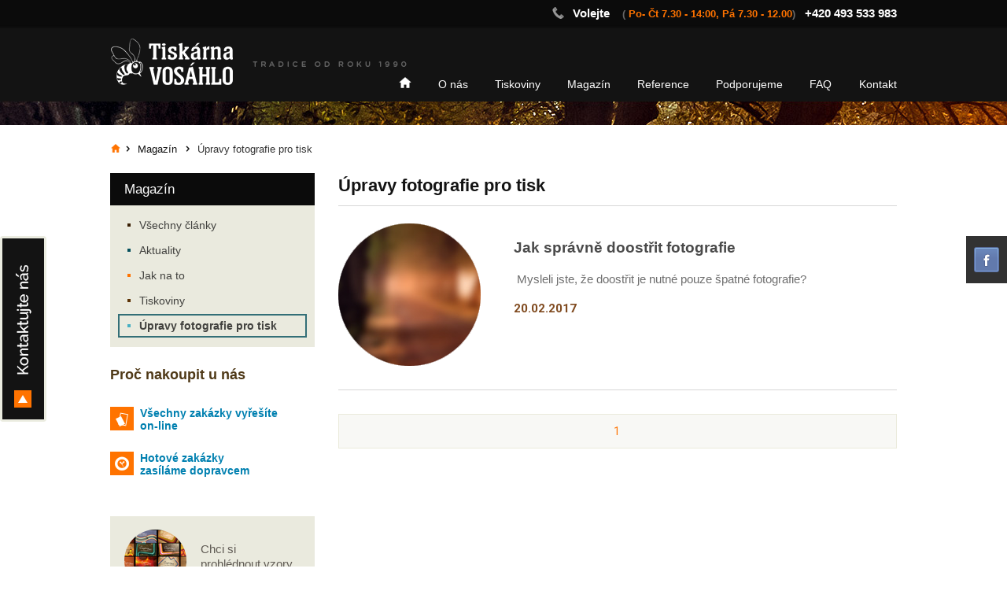

--- FILE ---
content_type: text/html; charset=utf-8
request_url: http://www.tiskarna-vosahlo.cz/magazin-upravy-fotografie-pro-tisk-71
body_size: 5314
content:

<!DOCTYPE html>
<html lang="cs">
<head id="ctl00_ctl00____head"><title>
	Úpravy fotografie pro tisk
</title><link id="ctl00_ctl00_cssMainLink" href="templates/main/main.css" rel="stylesheet" type="text/css" /><link id="ctl00_ctl00_cssSharedLink" href="templates/css/shared.css" rel="stylesheet" type="text/css" /><link id="ctl00_ctl00_cssSharedMainLink" href="templates/main/shared.css" rel="stylesheet" type="text/css" /><link href="http://fonts.googleapis.com/css?family=Roboto:400,100,100italic,300,300italic,400italic,500,500italic,700,700italic,900,900italic&amp;subset=latin,cyrillic-ext,greek-ext,greek,latin-ext,cyrillic" rel="stylesheet" type="text/css" /><meta http-equiv="Content-Type" content="text/html; charset=utf-8" />
<meta name="author" content="CS Technologies s.r.o." />
<link href="/templates/main/images/favicon.png" rel="icon" type="image/png" />









<link href="/templates/css/style.min.css" rel="stylesheet" type="text/css" />
<meta name="robots" content="index, follow" />
<link href="/ew/62129f58-6367-4cef-89e1-7a4d197a7cb7-cs" rel="stylesheet" type="text/css"/>
<link href="/templates/widgets/slimbox2/slimbox2.css" rel="stylesheet" type="text/css"/>
<link href="/templates/widgets/font-awesome/css/font-awesome.min.css" rel="stylesheet" type="text/css"/>
<link href="/templates/widgets/jquery.magnific-popup/jquery.magnific-popup.css" rel="stylesheet" type="text/css"/>
<script src="/ew/pregenerated_content/widget_group_shared.js" type="text/javascript"></script>
<script src="/ew/pregenerated_content/widget_internal_swfobject.js" type="text/javascript"></script>
<script src="/templates/widgets/slimbox2/slimbox2.js" type="text/javascript"></script>
<script src="/templates/widgets/jquery.magnific-popup/jquery.magnific-popup.min.js" type="text/javascript"></script>
<script src="/templates/main/main.js" type="text/javascript"></script>
<script src="/templates/js/shared.js" type="text/javascript"></script>
<script src="/WebResource.axd?d=Wuw8f9FwH_iZhJWBqm1HlTIdnHPACtZpTZssPk1gVbIAI_QJXZIXNn3aYSLUP2PMMkHQbR11d3k2L1PPdw234lGk5PQz7xl_JBBqNtaKjckpUy5sdmYJC7IqGe9zs22vsz91sd2j-D7Ai-tXy_9G_g2&amp;t=637649002420000000" type="text/javascript"></script>
<script type="text/javascript">
EwCore.applicationPath = "/"; EwCore.lang = "cs"; EwCore.masterTemplateName = "main"; EwCore.extendPageContextData({"productsList":{"viewType":"itemsList","listId":"b061f043-bba9-41da-8309-fbf4fb9a9924","list":"Magazin","categoryId":"06daef12-1cae-4ac7-ab22-192f6a0bacca","categoryItemId":71,"categoryObjId":"plc:06daef12-1cae-4ac7-ab22-192f6a0bacca","categoryName":"Úpravy fotografie pro tisk","rootCategoryId":"06daef12-1cae-4ac7-ab22-192f6a0bacca","rootCategoryItemId":71,"rootCategoryName":"Úpravy fotografie pro tisk","categoryPathItemId":"71","categoryPath":"Úpravy fotografie pro tisk"}});
</script>
<script type="text/javascript">
DataViewManager.setFirstPageUrl(1, "/magazin-upravy-fotografie-pro-tisk-71/1");
DataViewManager.setStateContextData(1, {"sortVariants":{"items":[{"identifier":"","name":"datum"}],"propertyName":"Sort","selected":"","default":""},"viewVariants":{"items":[],"propertyName":"View","selected":null,"default":""}})

</script>
<meta name="description" content="Úpravy fotografie pro tisk" /><meta name="keywords" content="úpravy,fotografie,pro,tisk" /></head>
<body>
    
    <div id="pageWrap">
        <div id="headerWrap">
            <header id="header">
                <nav id="menu">
                    <ul class="menuMain">
	<li class="first menuMainItem1_0"><a href="/">Home</a></li>
	<li class="menuMainItem1_1"><a href="/o-nas">O n&#225;s</a></li>
	<li class="menuMainItem1_2"><a href="/produkty">Tiskoviny</a></li>
	<li class="menuMainItem1_3"><a href="/magazin">Magaz&#237;n</a></li>
	<li class="menuMainItem1_4"><a href="/nase-reference">Reference</a></li>
	<li class="menuMainItem1_5"><a href="/podporujeme">Podporujeme</a></li>
	<li class="hasChildNodes menuMainItem1_6"><a href="/faq">FAQ</a></li>
	<li class="last menuMainItem1_7"><a href="/kontaktni-informace">Kontakt</a></li>
</ul>
                    
                    

<div class="headerNav">
    <div class="hNavImg">
        <img alt="" src="/ew/8c486822-1d8a-496f-8269-5504891313a9">
        <span>Katalog</span>
    </div>
    <ul class="menuMain2">
            <li data-image="/ew/ew_images/image_of_object?ObjectIdentifier=plc:9a3c442b-1288-47b4-80cb-9c7d3ffd0cea&amp;Filter=c940ab63-1bde-4a7c-bbb2-a9b72494e722&amp;ImageIndex=0&amp;FailImage=8c486822-1d8a-496f-8269-5504891313a9">
                <a href="/produkty-tiskopisy-a-formulare-30">Tiskopisy a formul&#225;ře</a>
            </li>
            <li data-image="/ew/ew_images/image_of_object?ObjectIdentifier=plc:ab81fed5-97d0-4588-9b7a-fd5bde466bf9&amp;Filter=c940ab63-1bde-4a7c-bbb2-a9b72494e722&amp;ImageIndex=0&amp;FailImage=8c486822-1d8a-496f-8269-5504891313a9">
                <a href="/produkty-plakaty-57">Plak&#225;ty</a>
            </li>
            <li data-image="/ew/ew_images/image_of_object?ObjectIdentifier=plc:b3d5ad84-39dd-4612-9478-aaf75d9b0069&amp;Filter=c940ab63-1bde-4a7c-bbb2-a9b72494e722&amp;ImageIndex=0&amp;FailImage=8c486822-1d8a-496f-8269-5504891313a9">
                <a href="/produkty-vizitky-23">Vizitky</a>
            </li>
            <li data-image="/ew/ew_images/image_of_object?ObjectIdentifier=plc:f866306d-d334-434f-9b76-54bbeda5e245&amp;Filter=c940ab63-1bde-4a7c-bbb2-a9b72494e722&amp;ImageIndex=0&amp;FailImage=8c486822-1d8a-496f-8269-5504891313a9">
                <a href="/produkty-svatebni-oznameni-26">Svatebn&#237; ozn&#225;men&#237;</a>
            </li>
            <li data-image="/ew/ew_images/image_of_object?ObjectIdentifier=plc:9f5237f4-7921-4b1d-9c40-40a071ec6b44&amp;Filter=c940ab63-1bde-4a7c-bbb2-a9b72494e722&amp;ImageIndex=0&amp;FailImage=8c486822-1d8a-496f-8269-5504891313a9">
                <a href="/produkty-fotoobrazy-na-platne-77">Fotoobrazy na pl&#225;tně</a>
            </li>
            <li data-image="/ew/ew_images/image_of_object?ObjectIdentifier=plc:ef4aec7e-8226-4fa2-8fa4-f067a950e62b&amp;Filter=c940ab63-1bde-4a7c-bbb2-a9b72494e722&amp;ImageIndex=0&amp;FailImage=8c486822-1d8a-496f-8269-5504891313a9">
                <a href="/produkty-kalendare-24">Kalend&#225;ře</a>
            </li>
            <li data-image="/ew/ew_images/image_of_object?ObjectIdentifier=plc:b2b1d9b9-6a80-48bc-aea9-d34faca614b6&amp;Filter=c940ab63-1bde-4a7c-bbb2-a9b72494e722&amp;ImageIndex=0&amp;FailImage=8c486822-1d8a-496f-8269-5504891313a9">
                <a href="/produkty-letaky-33">Let&#225;ky</a>
            </li>
            <li data-image="/ew/ew_images/image_of_object?ObjectIdentifier=plc:c7911305-2919-45a4-a545-d4feaeb9a308&amp;Filter=c940ab63-1bde-4a7c-bbb2-a9b72494e722&amp;ImageIndex=0&amp;FailImage=8c486822-1d8a-496f-8269-5504891313a9">
                <a href="/produkty-pozvanky-93">Pozv&#225;nky</a>
            </li>
            <li data-image="/ew/ew_images/image_of_object?ObjectIdentifier=plc:568aaa7b-0b01-4cc0-8232-da67012f0786&amp;Filter=c940ab63-1bde-4a7c-bbb2-a9b72494e722&amp;ImageIndex=0&amp;FailImage=8c486822-1d8a-496f-8269-5504891313a9">
                <a href="/produkty-fotografie-regionu-pro-vase-tiskoviny-81">Fotografie regionu pro Vaše tiskoviny</a>
            </li>
            <li data-image="/ew/ew_images/image_of_object?ObjectIdentifier=plc:4fb0e623-d8f9-48bf-9bca-9b850c358c27&amp;Filter=c940ab63-1bde-4a7c-bbb2-a9b72494e722&amp;ImageIndex=0&amp;FailImage=8c486822-1d8a-496f-8269-5504891313a9">
                <a href="/produkty-textury-pro-tiskoviny-94">Pozad&#237; a textury pro tiskoviny</a>
            </li>
    </ul>
</div>
<script>
    $(function () {
        $(".menuMainItem1_2").append($(".headerNav"));
        
        var hNavImg = $(".headerNav .hNavImg img");
        var hNavSpan = $(".headerNav .hNavImg span");

        hNavImg.data("img", hNavImg.attr("src"));
        hNavSpan.data("html", hNavImg.html());

        $(".headerNav .menuMain2 li").hover(function () {
            hNavImg.attr("src", $(this).data("image"));
            hNavSpan.html($(this).children("a").html());
        },function () {
            hNavImg.attr("src", hNavImg.data("img"));
            hNavSpan.html(hNavImg.data("html"));
        });
    });
</script>
                </nav>
                <div id="headerTel"><strong>Volejte</strong> &nbsp;&nbsp; (&nbsp;<span>Po- Čt 7.30 - 14:00, Pá 7.30 - 12.00</span>)&nbsp;&nbsp;&nbsp;<strong>+420
493 533 983</strong></div>
                <a id="logo" href="./"><img alt="" src="/templates/main/images/logo.png" /></a>
                <div class="cleaner"></div>
             </header>
        </div>
        
        <a id="leftIco" href="/kontaktni-informace">Kontakty</a>
        <div id="rightIco">
            <a class="icoFb" href="http://www.facebook.com/Tiskárna-Vosáhlo-1027366810655137" target="_blank">facebook</a>
        </div>
        
        <div id="bcBackground">
            <div id="bcHeader">
                <div id="bcFooter">
                    

<div id="productsPath">
        <div class="pPH1">
            
    <ul class="breadcrumbs">
        <li class="item0">
        <a href="/" >
            <span >Home</span>
        </a>
    </li>
        <li itemscope itemtype="http://data-vocabulary.org/Breadcrumb" class="item1">
        <a href="/magazin" itemprop=url>
            <span itemprop=title>Magaz&#237;n</span>
        </a>
    </li>

                <li itemscope itemtype="http://data-vocabulary.org/Breadcrumb" class="item2 last">
        <a href="/magazin-upravy-fotografie-pro-tisk-71" itemprop=url style="display: none"></a>
        <span itemprop=title>&#218;pravy fotografie pro tisk</span>
    </li>

    </ul>

 
        </div>
    </div>
    <div id="boxLeft">
        <div class="leftTitle">Magazín</div>
        <div id="leftMenu">
	        <ul>
				<li class="magazinCategory lMItem9"><a href="/magazin">Všechny články</a></li>
			</ul>
            
<!-- begin - magazinTree -->
<ul>
	<li class="lMItem0"><a href="/magazin-aktuality-20">Aktuality</a></li>
	<li class="lMItem1"><a href="/magazin-jak-na-to-69">Jak na to</a></li>
	<li class="lMItem2"><a href="/magazin-tiskoviny-38">Tiskoviny</a></li>
	<li class="selected lMItem3"><a href="/magazin-upravy-fotografie-pro-tisk-71">&#218;pravy fotografie pro tisk</a></li>
</ul>

<!-- end - magazinTree -->


        </div>
        <div class="leftTitle2">Proč nakoupit u nás</div>
        <div class="benefits"><a id="ben01" href="/ew/780bb13d-d8b2-443a-a983-1b2dafcd2df9-cs">Všechny zakázky vyřešíte<br />
  on-line</a> <a id="ben03" href="/ew/20858de5-3aab-46a1-8cc1-651b9603ef7c-cs" target="_blank">Hotové zakázky<br />
  zasíláme dopravcem</a> 
</div>
        <div id="leftLinks"><a class="leftLinks1" href="/produkty-vizitky-23">Chci&nbsp;si prohlédnout vzory VIZITEK</a><a class="leftLinks2" href="/produkty-svatebni-oznameni-26">Chci&nbsp;si
  prohlédnout<br />
  SVATEBNÍ<br />
  OZNÁMENÍ</a> 
</div>
<div>
</div>
    </div>
    <div id="boxRight">
        

<div data-view-manager-instance="1" data-view-manager-part="viewPanel" id="ctl00_ctl00_pageBody_pageBody_ctl01_dataViewPanel">
    <main class="boxMainPl">
        <h1>Úpravy fotografie pro tisk</h1>
        

    </main>
</div>
<section id="boxPl3">
    
        <div class="plWrap">
            <div class="plWrapL">
                <div class="plWrapImg">
                    <a href="/magazin-jak-spravne-doostrit-fotografie-detail-213"><img alt="" src="/ew/ew_images/image_of_object?ObjectIdentifier=pli:ea3dcebd-e22d-46ae-ba77-a33ce05e14cb&amp;Filter=9dc668b7-8d52-4547-a13f-537922d914c0&amp;ImageIndex=0&amp;FailImage=3aaa5d67-744a-4fc6-861b-dfea0f350d5d" /></a>
                    <span></span>
                </div>
            </div>
            <div class="plWrapR">
                <h2 class="plWrapTitle"><a href="/magazin-jak-spravne-doostrit-fotografie-detail-213">Jak spr&#225;vně doostřit fotografie</a></h2>
                <div class="plWrapText">&nbsp;Mysleli jste, že doostřit je nutné pouze špatné fotografie?</div>
                <div class="plWrapDate"><span>20.02.2017</span>
                </div>
            </div>
            <div class="cleaner"></div>
        </div>


</section>
<div class="cleaner"></div>
<div class="contentPagerBottom">
    <table>
        <tr>
            <td>
                <div class="contentPagerIn">
                    <span class="pageCurrent">1</span>

                </div>
            </td>
        </tr>
    </table>
</div>

    </div>

                    <div class="cleaner"></div>
                </div>
            </div>
        </div>
        <div id="footerWrap">
            <footer id="footer">
                <div id="footerBox">
  <div id="footerTel">
    <p>
      493 533&nbsp;983&nbsp; 
    </p>
  </div>
  <a id="footerMail" href="mailto:tisk@tiskarna-vosahlo.cz"> 
  <p>
    tisk@tiskarna-vosahlo.cz 
  </p>
  </a><a id="footerForm" href="javascript:openContactForm()">Kontaktní formulář</a> <a id="footerRef" href="/nase-reference">Naše
  reference</a> 
</div>
                <nav id="menuFooter">
                    <ul class="menuMainFooter">
	<li class="first"><a href="/">Home</a></li>
	<li><a href="/o-nas">O n&#225;s</a></li>
	<li><a href="/produkty">Tiskoviny</a></li>
	<li><a href="/magazin">Magaz&#237;n</a></li>
	<li><a href="/nase-reference">Reference</a></li>
	<li><a href="/podporujeme">Podporujeme</a></li>
	<li class="hasChildNodes"><a href="/faq">FAQ</a></li>
	<li class="last"><a href="/kontaktni-informace">Kontakt</a></li>
</ul>

                </nav>
                <a class="footerTop" href="#">zpátky nahoru</a>
                <div id="containerFooter">
                    Provozováno na systému <a target="_blank" href="http://www.easyweb.cz/?utm_source=footer&utm_medium=referral&utm_campaign=EW">EasyWeb</a> | <a target="_blank" href="https://www.cstechnologies.cz/?utm_source=footer&utm_medium=referral&utm_campaign=CS"><span>Tvorba eshopu </span><span>© 2026 - CS Technologies s.r.o.</span></a>

                </div>
            </footer>
        </div>
    </div>
    
    <div id="fb-root"></div>
<script>(function (d, s, id) {
    var js, fjs = d.getElementsByTagName(s)[0];
    if (d.getElementById(id)) return;
    js = d.createElement(s); js.id = id;
    js.src = "//connect.facebook.net/cs_CZ/sdk.js#xfbml=1&appId=126922044127078&version=v2.0";
    fjs.parentNode.insertBefore(js, fjs);
}(document, 'script', 'facebook-jssdk'));</script>
</body>
</html>


--- FILE ---
content_type: text/css
request_url: http://www.tiskarna-vosahlo.cz/templates/css/style.min.css
body_size: 2218
content:
#ajaxTextFont{max-width:800px;width:100%;margin:0 auto;background:#fff;max-height:90vh;overflow-y:auto;position:relative;padding:30px;box-sizing:border-box;}#ajaxTextFont ul{list-style:none;margin:0;padding:0;}#ajaxTextFont ul li{margin:0;padding:0;}#ajaxTextFont ul li a{display:block;border:2px solid transparent;}#ajaxTextFont ul li a img{max-width:100%;}#ajaxTextFont ul li a:hover{border:2px solid #ff7300;}.textPopUp{max-height:90vh;overflow-y:auto;}.textPopUp ul{list-style:none;margin:0;padding:0;}.textPopUp ul li{margin:0 0 10px 0;padding:0;position:relative;line-height:1.5;}.textPopUp ul li a{text-decoration:none;font-size:13px;position:relative;padding:0 0 0 20px;display:block;}.textPopUp ul li a:before{content:"";position:absolute;left:0;top:7px;width:5px;height:5px;background:#ff7300;}.textPopUp ul li a:hover{text-decoration:underline;}.formSkinDefaultPopup{background:#fff;margin:0 auto;max-width:450px;}.formSkinDefaultPopup .headerPopup{background:#131313;color:#fff;padding:15px 20px;font-weight:bold;font-size:18px;}.formSkinDefaultPopup .formSkinDefaultPopupIn{padding:20px;}.formSkinDefault h2{margin:35px 0 15px 0;color:#378994;}.formSkinDefault .success{font-weight:bold;font-size:16px;padding:30px 0;}.formSkinDefault .formField{position:relative;font-size:0;margin:10px 0 0 0;}.formSkinDefault .formField .label{width:185px;display:inline-block;vertical-align:top;margin:8px 0 0 0;}.formSkinDefault .formField .label label{font-size:15px;color:#000;font-weight:bold;line-height:1.2;display:block;}.formSkinDefault .formField .label a{background:#336f77;padding:7px 20px;display:inline-block;font-size:13px;margin:10px 0 0 0;cursor:pointer;color:#fff;border:none;text-align:center;border-radius:0;text-decoration:none;font-family:Arial,Helvetica,sans-serif;}.formSkinDefault .formField .label a:hover{background:#378994;color:#fff;}.formSkinDefault .formField .edit{position:relative;width:calc(100% - 185px);display:inline-block;vertical-align:top;font-size:15px;}.formSkinDefault .formField .edit span.error{position:absolute;left:10px;top:34px;color:#fff;padding:5px 10px 5px 5px;z-index:100;border:1px solid #ccc;background-color:#333;display:none;}.formSkinDefault .formField .edit input{display:block;padding:0 10px;height:36px;background:#fff;margin:0;width:100%;border-radius:0;box-sizing:border-box;border-right:1px solid #eaeaea;border-bottom:1px solid #eaeaea;border-top:1px solid #808080;border-left:1px solid #808080;}.formSkinDefault .formField .edit input:focus{background-color:#fffef4;}.formSkinDefault .formField .edit input.error{border-color:#f00;}.formSkinDefault .formField .edit input[type=number]{width:75px;text-align:center;}.formSkinDefault .formField .edit input[type=checkbox]{width:16px;height:16px;margin:7px 0 0 0;}.formSkinDefault .formField .edit textarea{resize:none;border-right:1px solid #eaeaea;border-bottom:1px solid #eaeaea;border-top:1px solid #808080;border-left:1px solid #808080;background:#fff;margin:0;border-radius:0;width:100%;height:80px;box-sizing:border-box;padding:10px;display:block;}.formSkinDefault .formField .edit textarea.error{border-color:#f00;}.formSkinDefault .formField .edit img{max-width:100%;}.formSkinDefault .formField .edit a:hover img{box-shadow:0 0 5px #ff7300;}.formSkinDefault .formField:hover span.error{display:block;}.formSkinDefault .formField [data-label-for].val_required::after{content:' *';color:#f00;}.formSkinDefault .editButton{text-align:right;}.formSkinDefault .editButton input{background:#ff7300;height:35px;padding:0 30px;display:inline-block;font-weight:bold;font-size:13px;margin:10px 0 0 0;cursor:pointer;color:#fff;border:none;text-align:center;border-radius:0;text-shadow:1px 1px #914800;}.formSkinDefault .editButton input:hover{background:#ff5e00;color:#fff;}.formSkinDefault .formField-fileUpload{margin:10px 0 0 0;}.formSkinDefault .formField-fileUpload .uploader{width:100%;}.formSkinDefault .formField-fileUpload .uploader .uploader-header{display:none;}.formSkinDefault .formField-fileUpload .uploader .uploader-progress-header{display:none;}.formSkinDefault .formField-fileUpload .uploader .uploader-images,.formSkinDefault .formField-fileUpload .uploader .uploader-files{width:100%;}.formSkinDefault .formField-fileUpload .uploader .uploader-images .uploader-image,.formSkinDefault .formField-fileUpload .uploader .uploader-images .uploader-file,.formSkinDefault .formField-fileUpload .uploader .uploader-files .uploader-image,.formSkinDefault .formField-fileUpload .uploader .uploader-files .uploader-file{width:100%;font-size:0;margin:8px 0 8px 0;}.formSkinDefault .formField-fileUpload .uploader .uploader-images .uploader-image .uploader-file-bg,.formSkinDefault .formField-fileUpload .uploader .uploader-images .uploader-image .uploader-image-preview,.formSkinDefault .formField-fileUpload .uploader .uploader-images .uploader-file .uploader-file-bg,.formSkinDefault .formField-fileUpload .uploader .uploader-images .uploader-file .uploader-image-preview,.formSkinDefault .formField-fileUpload .uploader .uploader-files .uploader-image .uploader-file-bg,.formSkinDefault .formField-fileUpload .uploader .uploader-files .uploader-image .uploader-image-preview,.formSkinDefault .formField-fileUpload .uploader .uploader-files .uploader-file .uploader-file-bg,.formSkinDefault .formField-fileUpload .uploader .uploader-files .uploader-file .uploader-image-preview{display:none;}.formSkinDefault .formField-fileUpload .uploader .uploader-images .uploader-image .uploader-name,.formSkinDefault .formField-fileUpload .uploader .uploader-images .uploader-file .uploader-name,.formSkinDefault .formField-fileUpload .uploader .uploader-files .uploader-image .uploader-name,.formSkinDefault .formField-fileUpload .uploader .uploader-files .uploader-file .uploader-name{padding:0 10px 0 10px;overflow:hidden;display:inline-block;vertical-align:middle;font-size:14px;box-sizing:border-box;text-align:right;}.formSkinDefault .formField-fileUpload .uploader .uploader-images .uploader-image .uploader-size,.formSkinDefault .formField-fileUpload .uploader .uploader-images .uploader-file .uploader-size,.formSkinDefault .formField-fileUpload .uploader .uploader-files .uploader-image .uploader-size,.formSkinDefault .formField-fileUpload .uploader .uploader-files .uploader-file .uploader-size{padding:0 10px;display:inline-block;vertical-align:middle;font-size:14px;box-sizing:border-box;text-align:right;display:none;}.formSkinDefault .formField-fileUpload .uploader .uploader-images .uploader-image .uploader-item-remove,.formSkinDefault .formField-fileUpload .uploader .uploader-images .uploader-file .uploader-item-remove,.formSkinDefault .formField-fileUpload .uploader .uploader-files .uploader-image .uploader-item-remove,.formSkinDefault .formField-fileUpload .uploader .uploader-files .uploader-file .uploader-item-remove{width:20px;height:16px;display:inline-block;vertical-align:middle;font-size:14px;box-sizing:border-box;text-align:center;}.formSkinDefault .formField-fileUpload .uploader .uploader-images .uploader-image .uploader-item-remove i,.formSkinDefault .formField-fileUpload .uploader .uploader-images .uploader-file .uploader-item-remove i,.formSkinDefault .formField-fileUpload .uploader .uploader-files .uploader-image .uploader-item-remove i,.formSkinDefault .formField-fileUpload .uploader .uploader-files .uploader-file .uploader-item-remove i{height:20px;line-height:1.2em;cursor:pointer;}.formSkinDefault .formField-fileUpload .uploader .uploader-images .uploader-image .uploader-item-remove i:before,.formSkinDefault .formField-fileUpload .uploader .uploader-images .uploader-file .uploader-item-remove i:before,.formSkinDefault .formField-fileUpload .uploader .uploader-files .uploader-image .uploader-item-remove i:before,.formSkinDefault .formField-fileUpload .uploader .uploader-files .uploader-file .uploader-item-remove i:before{margin:2px 0 0 0;float:right;content:"";color:#f00;display:inline-block;font:normal normal normal 14px/1 FontAwesome;font-size:inherit;text-rendering:auto;-webkit-font-smoothing:antialiased;-moz-osx-font-smoothing:grayscale;transform:translate(0,0);}.formSkinDefault .formField-fileUpload .uploader .uploader-footer{position:relative;text-align:left;}.formSkinDefault .formField-fileUpload .uploader .uploader-footer .uploader-btn-add{position:relative;cursor:pointer;display:inline-block;background:#336f77;border-radius:0;}.formSkinDefault .formField-fileUpload .uploader .uploader-footer .uploader-btn-add .uploader-input-button{border:none;line-height:1em;color:#fff;padding:0;z-index:9;position:relative;background:none;cursor:pointer;width:100%;display:block;line-height:15px;padding:7px 15px;}.formSkinDefault .formField-fileUpload .uploader .uploader-footer .uploader-btn-add .uploader-input-file{position:absolute;opacity:0;padding:0;top:0;z-index:10;border:none;background:none;cursor:pointer;height:100%;line-height:15px;font-size:0;-webkit-appearance:none;}.formSkinDefault .formField-fileUpload .uploader .uploader-footer .uploader-btn-add:hover{background:#378994;}.formSkinDefault .formField-fileUpload .uploader .uploader-footer .uploader-btn-add:hover .uploader-input-button{color:#fff;}.formSkinDefault .formField-fileUpload .uploader .uploader-footer .uploader-btn-clear-wrap{position:relative;cursor:pointer;display:inline-block;}.formSkinDefault .formField-fileUpload .uploader .uploader-footer .uploader-btn-clear-wrap .uploader-btn-clear{-webkit-appearance:none;background:#5a5a5a;border-radius:0;border:none;line-height:1em;color:#fff;padding:0;z-index:9;position:relative;cursor:pointer;width:100%;display:block;line-height:15px;padding:7px 15px;}.formSkinDefault .formField-fileUpload .uploader .uploader-footer .uploader-btn-clear-wrap:hover .uploader-btn-clear{background:#444;color:#fff;}.formSkinDefault .formField-fileUpload .edit.error .uploader{border:1px solid #f00;box-sizing:border-box;border-radius:5px;}

--- FILE ---
content_type: text/css
request_url: http://www.tiskarna-vosahlo.cz/ew/62129f58-6367-4cef-89e1-7a4d197a7cb7-cs
body_size: 2336
content:
/* EasyWeb html style file */



body {font-family:Georgia, Arial, Helvetica, sans-serif; font-size:0.95em; color:#615d5d; margin:0; padding:0; position:relative; height:100%; background:#fff}


/* txt  */
p {margin:0 0 1.8em 0; padding: 0; line-height:1.5em;}

h1 {font-size:22px; margin:0 0 1.0em 0; font-weight:bold; color:#131313; padding:0 0 12px 0; border-bottom:1px solid #d7d6d6}
h2 {font-size:19px; margin:0 0 0.8em 0; font-weight:bold; color:#4a4a4a;}
h3 {font-size:17px; margin:0 0 0.7em 0; font-weight:bold; color:#131313;}
h4 {font-size:16px; margin:0 0 0.6em 0; font-weight:bold; color:#4a4a4a;}
h5 {font-size:15px; margin:0 0 0.5em 0; font-weight:bold; color:#131313;}
h6 {font-size:13px; margin:0 0 0.4em 0; font-weight:bold; color:#4a4a4a;}

a {text-decoration:underline; color:#000; outline:none;}
a:hover {text-decoration:none; color:#000;}

ul {margin:3px 0 3px 5px; padding:3px 0 0 15px;}
a img {border:none}
img { border: 0; }


a.pdfIkona { display: block;margin: 0 0 5px 0;text-decoration: none; background:url(/templates/main/images/pdf.png) no-repeat left top;padding: 0 0 0 25px;}
a.pdfIkona:hover {color:red}


.obtokLeft { float: left; padding-right: 10px; padding-bottom: 10px; }
.obtokRight { float: right; padding-left: 10px; padding-bottom: 10px; }

#footerBox {width:1000px; height:112px; margin:0 0 15px 0; background:#131313}
#footerTel {width:128px; margin:0 85px 0 0; background:url(8ffce57d-47bf-4edc-85e7-9216fe4d6b2a) no-repeat center top; font-family:'Roboto', sans-serif;}
#footerMail {width:228px; margin:0 85px 0 0; background:url(a140e411-709d-4027-b1f9-891e5f0f5513) no-repeat center top}
#footerForm {width:190px; margin:0 85px 0 0; background:url(decefb24-7037-4330-a390-e4d7ecb7b211) no-repeat center top}
#footerRef {width:190px; background:url(68182cc7-65cc-4e9b-ba08-0e5b0010b3fd) no-repeat center top}
#footerTel, #footerMail, #footerForm, #footerRef {float:left; padding:74px 0 0 0; color:#fff9e0; font-size:17px; font-weight:600; text-align:center}
#footerTel, #footerMail, #footerForm, #footerRef {color:#fff9e0; text-decoration:none; display:block}
#footerTel:hover, #footerMail:hover, #footerForm:hover, #footerRef:hover {color:#ff7800; text-decoration:none}



#hpNav {width:100%; padding:0 0 56px 0; margin:0 0 20px 0; background:url(3e35d0bf-b34f-4463-bdab-9155186eba14) no-repeat left bottom}
#hpNav ul {margin:0px; padding:0px; list-style:none}
#hpNav ul li {display:block; float:left}
#hpNav ul li a {display:block; padding:0px 0 0 0;  color:#fff; font-size:19px; text-decoration:none; }
#hpNav ul li a span {display:block; height:55px; line-height:55px; text-align:center; }
#hpNav ul li a img {display:block}
#hpNav ul li a:hover img {opacity: 0.9; filter: alpha(opacity=90); -moz-opacity: 0.9; -khtml-opacity: 0.9;}
#hpNav ul li.hpNav0 a, #hpNav ul li.hpNav1 a {width:493px}
#hpNav ul li.hpNav2 a, #hpNav ul li.hpNav3 a, #hpNav ul li.hpNav4 a {width:322px}
#hpNav ul li.hpNav0 a {margin:0 14px 16px 0}
#hpNav ul li.hpNav1 a {margin:0 0px 16px 0}
#hpNav ul li.hpNav2 a {margin:0 17px 16px 0}
#hpNav ul li.hpNav3 a {margin:0 17px 16px 0}
#hpNav ul li.hpNav4 a {margin:0 0px 16px 0}
#hpNav ul li.hpNav0 a span {background:#2f374c}
#hpNav ul li.hpNav0 a:hover span {background:#1b2236}
#hpNav ul li.hpNav1 a span {background:#5c4947}
#hpNav ul li.hpNav1 a:hover span {background:#463634}
#hpNav ul li.hpNav2 a span {background:#29201a}
#hpNav ul li.hpNav2 a:hover span {background:#171310}
#hpNav ul li.hpNav3 a span {background:#a01b41}
#hpNav ul li.hpNav3 a:hover span {background:#a30130}
#hpNav ul li.hpNav4 a span {background:#cca100}
#hpNav ul li.hpNav4 a:hover span {background:#e8b700}

#ben01, #ben02, #ben03 {padding:0 0 0 38px; min-height:30px; color:#0080b0; text-decoration:none; font-weight:bold; margin:0 0 25px 0; font-size:14px; line-height:1.2em; display:block; text-decoration:none;}
#ben01 {background:url(74406ce9-475f-4828-b661-3a994a92c94d) no-repeat left top}
#ben02 {background:url(a5664585-9093-44ba-b4b0-e14e2e811be8) no-repeat left top}
#ben03 {background:url(f170bdfa-4170-49a4-ac1e-58a2c18b0c7f) no-repeat left top}
a#ben01:hover, a#ben02:hover, a#ben03:hover {color:#FF7300}

#leftLinks {display:block; margin:0 0 20px 0}
#leftLinks a {display:block; width:120px; color:#5f5a53; text-decoration:none;  margin:0 0 15px 0; line-height:1.3em}
.leftLinks1 {background:url(0a7397e9-aaaa-4efe-b6b7-37d3396a3663) no-repeat left top; height:80px; padding:32px 25px 0 115px;}
.leftLinks2 {background:url(66edc291-b83a-46b9-b131-2767ee6d065d) no-repeat left top; height:90px; padding:22px 25px 0 115px;}
.leftLinks1:hover, .leftLinks2:hover {background-position:left bottom; color:#5f5a53; text-decoration:none;}


p.odrazkaVelka { font-size: 17px; margin: 0 0 15px 0; color: #000; background: url(8a7ad309-de19-45d7-bdff-7639c01b98d8) no-repeat left top; min-height:24px; padding:0 0 0 35px; line-height:28px;}



table.vychoziTabulka {border-collapse:collapse; border-spacing:0; margin:0 0 15px 0; }
table.vychoziTabulka tr th {background:#fff; color:#000; font-weight:bold; padding:5px 10px; }
table.vychoziTabulka tr td {background:#f2f1f1; padding:5px 10px; text-align:center;}
table.vychoziTabulka tr th:last-child, table.vychoziTabulka tr td:last-child {text-align:right}
table.vychoziTabulka tr th:first-child, table.vychoziTabulka tr td:first-child {text-align:left}

table.vychoziTabulka tr:nth-child(2n) td, table.vychoziTabulka tr:nth-child(2n) th {background:#F9F9F9;}
table.vychoziTabulka tr:first-child th:nth-child(2n), table.vychoziTabulka tHead tr:first-child td:nth-child(2n)  {background:#F2F1F1; color:#000;}





table.tabulkaZebra {border-collapse:collapse; border-spacing:0; margin:0 0 15px 0; width:100%}
table.tabulkaZebra tr:nth-child(2n) td {background:#F9F9F9; color:#000; padding:5px 10px;}
table.tabulkaZebra tr:nth-child(2n+1) td {background:#F2F1F1; color:#000; padding:5px 10px;}



p.zvyraznenyText { font-size: 14px; margin: 0 0 15px 0; color: #000; background: #EAEADE; min-height:24px; padding: 15px 20px;}


#pageSpacer {width:100%; height:25px}



table.kontakt {border-collapse:collapse; width:100%}
table.kontakt td {padding:5px 0}        

 

--- FILE ---
content_type: application/javascript
request_url: http://www.tiskarna-vosahlo.cz/templates/main/main.js
body_size: 718
content:
(function (window) {
    var openPopup = function (urlPath, dataModel) {
        $.magnificPopup.open({
            items: {
                type: 'ajax',
                src: EwCore.ajaxUrlGet(urlPath, dataModel),
                ajax: {
                    settings: { cache: false, async: false },
                    cursor: 'mfp-ajax-cur'
                }
            }
        });
    };

    window.openContactForm = function () {
        openPopup('Forms/ContactForm');        
    };
}(window));

$(document).ready(function () {
    $('.topPager').insertBefore($('.topPagerPlace'));

    if (window.location.pathname === "/magazin") {
        $(".magazinCategory").removeClass("magazinCategory").addClass("selected");
    }

    $('.footerTop').click(function () {
        $('html,body').animate({ scrollTop: 0 }, 600);
        return false;
    });

    var elMore = $("#more"), more = elMore.html(), less = elMore.data("less"), p = elMore.closest(".boxMainPl").find("p").slice(1), state = 0;
    p.hide();
    elMore.click(function () {
        if (state == 0) { state = 1; p.show(); elMore.html(less); }
        else { state = 0; p.hide(); elMore.html(more); }
    });    
});

--- FILE ---
content_type: application/javascript
request_url: http://www.tiskarna-vosahlo.cz/templates/js/shared.js
body_size: 3361
content:
var __extends = (this && this.__extends) || function (d, b) {
    for (var p in b) if (b.hasOwnProperty(p)) d[p] = b[p];
    function __() { this.constructor = d; }
    d.prototype = b === null ? Object.create(b) : (__.prototype = b.prototype, new __());
};
/* ewTabs rev. 1814 */
(function (window, document, $) {
    "use strict";
    var pluginName = "ewTabs", componentName = "Tabs";
    function Plugin(element, options) {
        this._base = {};
        this.element = $(element);
        this._parseOptions(element, options, $.fn[pluginName].defaults);
        return this;
    }
    $(function () {
        $("[data-ew-component='" + componentName + "']")[pluginName]();
    });
    $(document).ajaxSuccess(function () {
        $("[data-ew-component='" + componentName + "']")[pluginName]();
    });
    $[pluginName] = function (element) {
        var root = $(element).closest("[data-ew-component='" + componentName + "']");
        root[pluginName].apply(root, Array.prototype.slice.call(arguments, 1));
    };
    $.fn[pluginName] = function (methodOrOptions) {
        if (this.length === 0) {
            return this;
        }
        if (this.length > 1) {
            return this.each(function () {
                $(this)[pluginName](methodOrOptions);
            });
        }
        var instance = this.data(pluginName);
        if (typeof methodOrOptions === "string") {
            if (instance) {
                if (methodOrOptions.indexOf("_") === 0) {
                    $.error("Method " + methodOrOptions + " is private!");
                } else if (typeof instance[methodOrOptions] === "function") {
                    return instance[methodOrOptions].apply(instance, Array.prototype.slice.call(arguments, 1));
                }
                $.error("Method " + methodOrOptions + " does not exist.");
            } else {
                $.error("Plugin must be initialised before using method: " + methodOrOptions);
            }
            return this;
        }
        if (instance) {
            return this;
        }
        instance = new Plugin(this[0], methodOrOptions);
        this.data(pluginName, instance);
        instance._init();
        return this;
    };
    $.fn[pluginName].defaults = {
        urlParam: "tabs",
        selectFirst: true,
        live: false,
        removeOtherParams: false,
        keepParams: undefined,
        keepScroll: false,
        keepScrollUrlParam: "scrollPos",
        baseUrl: undefined,
        changeTab: function (oldElement, newElement, callback, noAnimation) {
            if (noAnimation && this.panels) {
                this.panels.hide();
            }
            if (oldElement !== undefined) {
                $(oldElement).hide();
            }
            if (newElement !== undefined) {
                $(newElement).show();
            }
            if (callback !== undefined && typeof callback === "function") {
                callback();
            }
        }
    };
    $.extend(Plugin.prototype, {
        _getFuncAttributes: function (func) {
            if (typeof func !== "function") {
                throw "func must be a function!";
            }
            var str = func.toString().replace(/((\/\/[\w\W]*$)|(\/\*[\s\S]*?\*\/)|(\s))/gm, ""), start = str.indexOf("(") + 1;
            return str.substr(start, str.indexOf(")") - start);
        },
        _parseOptions: function (element, options, defaults) {
            var $element = $(element), name, value, func;
            this.options = $.extend({}, options, defaults);
            for (name in defaults) {
                if (defaults.hasOwnProperty(name)) {
                    value = $element.data(name);
                    if (value !== undefined) {
                        func = defaults[name];
                        if (typeof func === "function") {
                            if (typeof value === "string") {
                                value = window[value];
                            }
                            if (typeof value !== "function" || value.length !== func.length) {
                                $.error("Property " + name + " must contains function or name of function with signature: function(" + this._getFuncAttributes(func) + ")!");
                            }
                            this._base[name] = this.options[name];
                        }
                        this.options[name] = value;
                    }
                }
            }
        },
        _findElements: function (selector, element) {
            var root = this.element[0];
            element = element ? $(element) : this.element;
            return element.find(selector).filter(function () {
                var owner = $(this).closest("[data-ew-component]");
                return owner.length > 0 && owner[0] === root;
            });
        },
        _eventHandler: function (instance, handler) {
            return function (e) {
                handler.call(instance, this, e);
            };
        },
        _callOptionsFunc: function (name, handler) {
            this.base = this._base[name];
            handler.apply(this, Array.prototype.slice.call(arguments, 2));
            this.base = undefined;
        },
        _init: function () {
            var value;
            if (this.options.keepScroll) {
                value = EwUtils.getUrlParameter(this.options.keepScrollUrlParam);
                if (value) {
                    value = parseInt(value, 10);
                    if (!isNaN(value)) {
                        $("html, body").scrollTop(value);
                    }
                }
            }
            value = this._findElements("ul[data-tabs=true]");
            if (value.length !== 0) {
                this._initUl(value);
            } else {
                value = this._findElements("select[data-tabs=true]");
                if (value.length !== 0) {
                    this._initSelect(value);
                }
            }
        },
        _initUl: function (element) {
            element.children("li:not([data-tabs=false])").each(this._eventHandler(this, this._tabEach));
            if (element.children("li").length === 0) {
                this.element.remove();
                return;
            }
            this.links = element.children("li:not([data-tabs=false])").click(this._eventHandler(this, this._tabLinkClick));
            this.selectedLink = this._resolveSelectedTab();
            this._callOptionsFunc("changeTab", this.options.changeTab, undefined, $(this.selectedLink).addClass("selected").data("panel"), undefined, true);
        },
        _tabEach: function (target) {
            var name = this._getMenuItemName(target), panel = this._findElements("div[data-name='" + name + "']");
            if (panel.length === 0 || panel.children("script").length > 0 && panel.children().not("script").length === 0 || $.trim(panel.html()) === "") {
                $(target).remove();
                panel.remove();
            } else {
                if (!this.panels) {
                    this.panels = panel;
                } else {
                    this.panels = this.panels.add(panel);
                }
                $(target).data("panel", panel[0]);
            }
        },
        _tabLinkClick: function (target) {
            var self = this, oldPanel, newPanel, tab, updateSelectedLink = function (el) {
                newPanel = $(el).data("panel");
                $(el).addClass("selected");
                self.selectedLink = el;
            };
            if (this.selectedLink !== undefined) {
                tab = $(this.selectedLink);
                tab.removeClass("selected");
                oldPanel = tab.data("panel");
            }
            if (!this.options.selectFirst) {
                if (this.selectedLink === target) {
                    this.selectedLink = undefined;
                } else {
                    updateSelectedLink(target);
                }
            } else {
                updateSelectedLink(target);
            }
            this._callOptionsFunc("changeTab", this.options.changeTab, oldPanel, newPanel);
            this._update();
        },
        _initSelect: function (element) {
            element.children("option").each(this._eventHandler(this, this._optionEach));
            if (element.children("option").length === 0) {
                this.element.remove();
                return;
            }
            this.links = element.children("option");
            this.selectedLink = this._resolveSelectedTab();
            this._callOptionsFunc("changeTab", this.options.changeTab, undefined, $(this.selectedLink).addClass("selected").data("panel"), undefined, true);
            element.change(this._eventHandler(this, this._selectChange));
            if (this.selectedLink !== undefined) {
                $(this.selectedLink).prop("selected", true);
            }
        },
        _optionEach: function (target) {
            var name = this._getMenuItemName(target), panel = this._findElements("div[data-name='" + name + "']");
            if (panel.length === 0 || panel.children("script").length > 0 && panel.children().not("script").length === 0 || $.trim(panel.html()) === "") {
                $(target).remove();
                panel.remove();
            } else {
                if (!this.panels) {
                    this.panels = panel;
                } else {
                    this.panels = this.panels.add(panel);
                }
                $(target).data("panel", panel[0]);
            }
        },
        _selectChange: function (target) {
            var oldPanel, newPanel, tab, el;
            if (this.selectedLink !== undefined) {
                tab = $(this.selectedLink);
                oldPanel = tab.data("panel");
            }
            el = $(target).children("option:selected");
            newPanel = el.data("panel");
            this.selectedLink = el[0];
            this._callOptionsFunc("changeTab", this.options.changeTab, oldPanel, newPanel);
            this._update();
        },
        _update: function () {
            var i, newLink = this.options.baseUrl || window.location.href;
            if (this.options.removeOtherParams) {
                newLink = newLink.split("?")[0];
                if (this.options.keepParams) {
                    for (i = 0; i < this.options.keepParams.length; ++i) {
                        newLink = EwUtils.updateQueryStringParameter(newLink, this.options.keepParams[i], EwUtils.getUrlParameter(this.options.keepParams[i]));
                    }
                }
            }
            newLink = EwUtils.updateQueryStringParameter(newLink, this.options.urlParam, this._getMenuItemName(this.selectedLink));
            if (this.options.live) {
                if (this.options.keepScroll) {
                    newLink = EwUtils.updateQueryStringParameter(newLink, this.options.keepScrollUrlParam, $(document).scrollTop());
                }
                window.location.href = newLink;
            } else if (typeof window.history.replaceState === "function") {
                window.history.replaceState({}, "", newLink);
            }
        },
        _resolveSelectedTab: function () {
            var self = this, selectedLink;
            this.urlParam = EwUtils.getUrlParameter(this.options.urlParam);
            if (this.urlParam) {
                selectedLink = this.links.filter(function () {
                    return self._getMenuItemName(this) === self.urlParam;
                });
                selectedLink = selectedLink.length === 0 ? undefined : selectedLink[0];
            }
            if (selectedLink === undefined && this.options.selectFirst) {
                selectedLink = this.links[0];
            }
            return selectedLink;
        },
        _getMenuItemName: function (element) {
            var $element = $(element);
            if (element.tagName === "LI") {
                return $element.data("name") || $element.text().replace(/^\s+|\s+$/g, "");
            }
            return $element.val();
        }
    });
})(window, document, jQuery);

